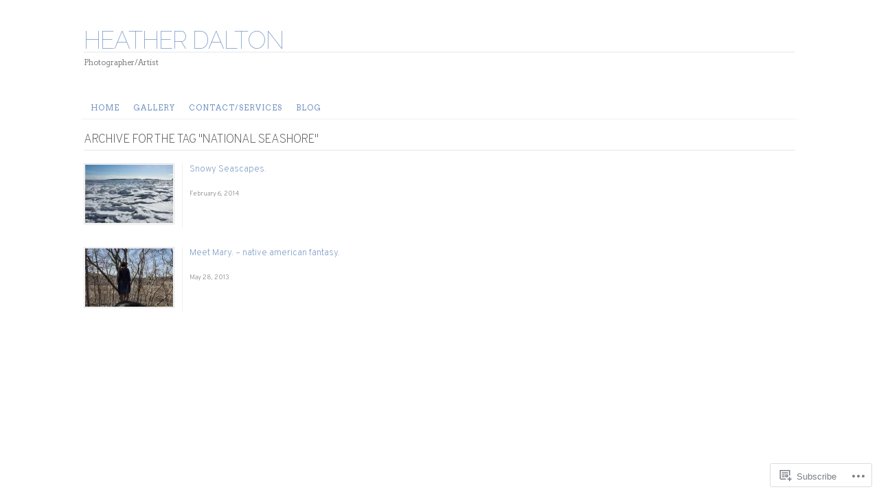

--- FILE ---
content_type: text/css
request_url: https://heatherdaltonphotography.com/wp-content/mu-plugins/infinity/themes/pub/nishita.css?m=1409243384i&cssminify=yes
body_size: 175
content:
.infinite-scroll .container:after{clear:both;content:'';display:block}.infinite-scroll #nishita-content{margin-bottom:40px}.infinite-scroll.neverending #nishita-content{margin-bottom:40px}.infinite-scroll .hentry:last-of-type,
.infinite-scroll .hentry.last-before-infinite{border-bottom:none}.infinite-scroll .infinite-wrap{border:0 none;padding:0}.infinite-scroll #infinite-handle{margin-top:20px}.infinite-scroll #infinite-handle span{background-color:#fff;border:2px solid #f1f1f1;color:#7292c2}.infinite-scroll #infinite-handle span:hover{background-color:#7292c2;border:2px solid #5c7dad;color:#fff}.infinite-scroll.archive #nishita-content{margin:0}.infinite-scroll.archive #infinite-handle{margin-bottom:40px}#infinite-footer .blog-credits a,
#infinite-footer .blog-info a{color:#7292c2}.infinite-scroll .navigate,
.infinite-scroll .navigate-single,
.infinite-scroll.neverending #footer{display:none}.infinity-end.neverending #footer{display:block}

--- FILE ---
content_type: text/css;charset=utf-8
request_url: https://s0.wp.com/?custom-css=1&csblog=221so&cscache=6&csrev=18
body_size: -8
content:
#header {
background:url('images/header.jpg') no-repeat top center;
border-top:5px solid white;
border-left:5px solid white;
border-right:5px solid white;
border-bottom:1px solid white;
padding:0;
}

#header-inner {
background:url('images/header.jpg') no-repeat top center;
border-top:5px solid white;
border-left:5px solid white;
border-right:5px solid white;
padding:0;
}

.main {
background:url('images/header.jpg') no-repeat top center;
border-top:1px solid white;
border-left:5px solid white;
border-right:5px solid white;
border-bottom:0 solid white;
padding:0;
}

.main-inner {
background:url('images/header.jpg') no-repeat top center;
border-top:1px solid white;
border-left:5px solid white;
border-right:5px solid white;
border-bottom:0 solid white;
padding:0;
}

#footer {
visibility:hidden;
}